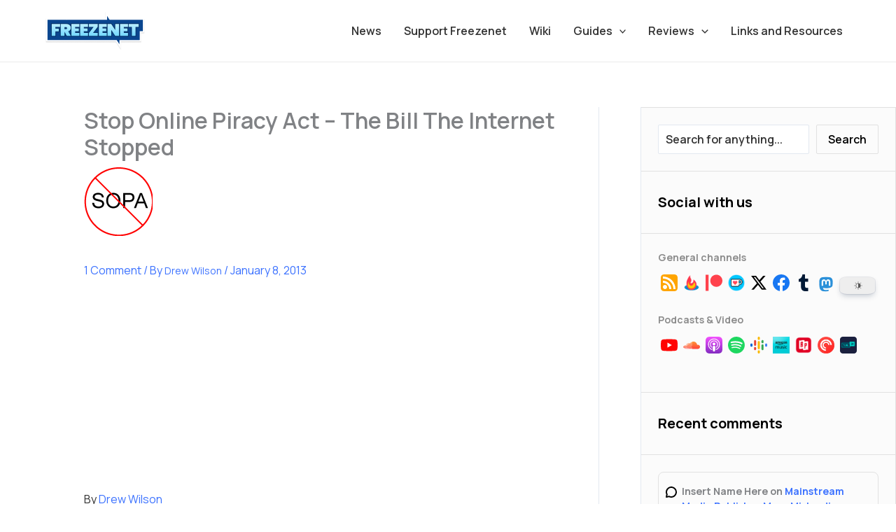

--- FILE ---
content_type: text/html; charset=utf-8
request_url: https://www.google.com/recaptcha/api2/aframe
body_size: 269
content:
<!DOCTYPE HTML><html><head><meta http-equiv="content-type" content="text/html; charset=UTF-8"></head><body><script nonce="ILEYTWePLmf9KC7ySY_HDQ">/** Anti-fraud and anti-abuse applications only. See google.com/recaptcha */ try{var clients={'sodar':'https://pagead2.googlesyndication.com/pagead/sodar?'};window.addEventListener("message",function(a){try{if(a.source===window.parent){var b=JSON.parse(a.data);var c=clients[b['id']];if(c){var d=document.createElement('img');d.src=c+b['params']+'&rc='+(localStorage.getItem("rc::a")?sessionStorage.getItem("rc::b"):"");window.document.body.appendChild(d);sessionStorage.setItem("rc::e",parseInt(sessionStorage.getItem("rc::e")||0)+1);localStorage.setItem("rc::h",'1768995965427');}}}catch(b){}});window.parent.postMessage("_grecaptcha_ready", "*");}catch(b){}</script></body></html>

--- FILE ---
content_type: image/svg+xml
request_url: https://www.freezenet.ca/wp-content/uploads/2023/10/ytube.svg
body_size: 232
content:
<svg width="32" height="32" viewBox="0 0 32 32" fill="none" xmlns="http://www.w3.org/2000/svg">
<g clip-path="url(#clip0_28_636)">
<path d="M27.5221 10.1855C27.3864 9.67489 27.119 9.20889 26.7466 8.83413C26.3743 8.45936 25.91 8.18897 25.4003 8.05002C23.5239 7.54547 16.0239 7.54547 16.0239 7.54547C16.0239 7.54547 8.52393 7.54547 6.64756 8.05002C6.13786 8.18897 5.67358 8.45936 5.30121 8.83413C4.92884 9.20889 4.66143 9.67489 4.52574 10.1855C4.02393 12.07 4.02393 16 4.02393 16C4.02393 16 4.02393 19.93 4.52574 21.8146C4.66143 22.3251 4.92884 22.7911 5.30121 23.1659C5.67358 23.5407 6.13786 23.8111 6.64756 23.95C8.52393 24.4546 16.0239 24.4546 16.0239 24.4546C16.0239 24.4546 23.5239 24.4546 25.4003 23.95C25.91 23.8111 26.3743 23.5407 26.7466 23.1659C27.119 22.7911 27.3864 22.3251 27.5221 21.8146C28.0239 19.93 28.0239 16 28.0239 16C28.0239 16 28.0239 12.07 27.5221 10.1855Z" fill="#FF0302"/>
<path d="M13.5693 19.5687V12.4314L19.8421 16L13.5693 19.5687Z" fill="#FEFEFE"/>
</g>
<defs>
<clipPath id="clip0_28_636">
<rect width="24" height="24" fill="white" transform="translate(4 4)"/>
</clipPath>
</defs>
</svg>
